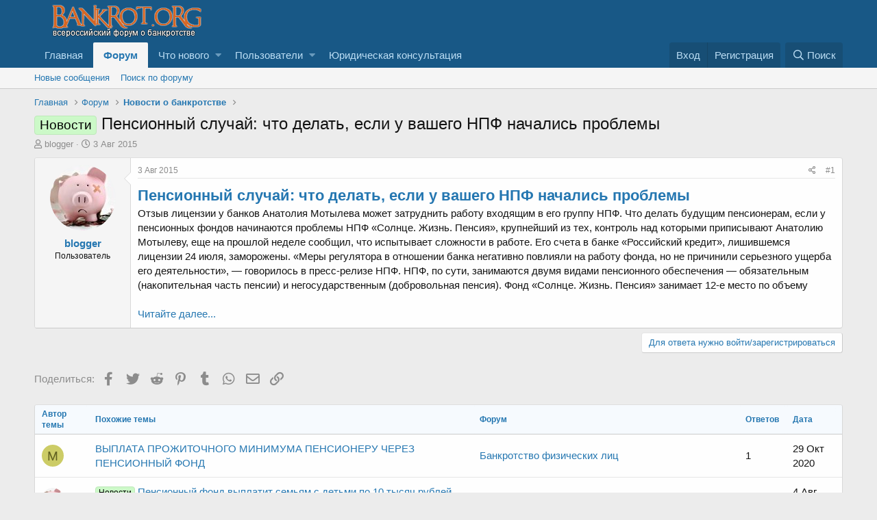

--- FILE ---
content_type: text/html; charset=utf-8
request_url: http://www.bankrot.org/threads/pensionnyj-sluchaj-chto-delat-esli-u-vashego-npf-nachalis-problemy.32334/
body_size: 12775
content:
<!DOCTYPE html>
<html id="XF" lang="ru-RU" dir="LTR"
	data-app="public"
	data-template="thread_view"
	data-container-key="node-63"
	data-content-key="thread-32334"
	data-logged-in="false"
	data-cookie-prefix="xf_"
	data-csrf="1768440075,54a3c9810c1067de42915098f5637a04"
	class="has-no-js template-thread_view"
	 data-run-jobs="">
<head>
	<meta charset="utf-8" />
	<meta http-equiv="X-UA-Compatible" content="IE=Edge" />
	<meta name="viewport" content="width=device-width, initial-scale=1, viewport-fit=cover">

	
	
	

	<title>Новости - Пенсионный случай: что делать, если у вашего НПФ начались проблемы | Всероссийский форум о банкротстве</title>

	
		
		<meta name="description" content="Пенсионный случай: что делать, если у вашего НПФ начались проблемы
Отзыв лицензии у банков Анатолия Мотылева может затруднить работу входящим в его группу..." />
		<meta property="og:description" content="Пенсионный случай: что делать, если у вашего НПФ начались проблемы
Отзыв лицензии у банков Анатолия Мотылева может затруднить работу входящим в его группу НПФ. Что делать будущим пенсионерам, если у пенсионных фондов начинаются проблемы НПФ «Солнце. Жизнь. Пенсия», крупнейший из тех, контроль..." />
		<meta property="twitter:description" content="Пенсионный случай: что делать, если у вашего НПФ начались проблемы
Отзыв лицензии у банков Анатолия Мотылева может затруднить работу входящим в его группу НПФ. Что делать будущим пенсионерам, если..." />
	
	
		<meta property="og:url" content="http://www.bankrot.org/threads/pensionnyj-sluchaj-chto-delat-esli-u-vashego-npf-nachalis-problemy.32334/" />
	
		<link rel="canonical" href="http://www.bankrot.org/threads/pensionnyj-sluchaj-chto-delat-esli-u-vashego-npf-nachalis-problemy.32334/" />
	
		
        <link href="https://groups.tapatalk-cdn.com/static/manifest/manifest.json" rel="manifest">
        
        <meta name="apple-itunes-app" content="app-id=307880732, affiliate-data=at=10lR7C, app-argument=tapatalk://www.bankrot.org/?ttfid=35086&location=topic&tid=32334&page=1&perpage=20" />
        
	

	
		
	
	
	<meta property="og:site_name" content="Всероссийский форум о банкротстве" />


	
	
		
	
	
	<meta property="og:type" content="website" />


	
	
		
	
	
	
		<meta property="og:title" content="Новости - Пенсионный случай: что делать, если у вашего НПФ начались проблемы" />
		<meta property="twitter:title" content="Новости - Пенсионный случай: что делать, если у вашего НПФ..." />
	


	
	
	
	

	
		<meta name="theme-color" content="#185886" />
	

	
	

	


	<link rel="preload" href="/styles/fonts/fa/fa-regular-400.woff2?_v=5.12.1" as="font" type="font/woff2" crossorigin="anonymous" />


	<link rel="preload" href="/styles/fonts/fa/fa-solid-900.woff2?_v=5.12.1" as="font" type="font/woff2" crossorigin="anonymous" />


<link rel="preload" href="/styles/fonts/fa/fa-brands-400.woff2?_v=5.12.1" as="font" type="font/woff2" crossorigin="anonymous" />

	<link rel="stylesheet" href="/css.php?css=public%3Anormalize.css%2Cpublic%3Acore.less%2Cpublic%3Aapp.less&amp;s=1&amp;l=3&amp;d=1749202517&amp;k=2d4600a7db99146800829ed3d2e5e0cb2d76ee95" />

	<link rel="stylesheet" href="/css.php?css=public%3Aandy_similarthreads.less%2Cpublic%3Alightbox.less%2Cpublic%3Amessage.less%2Cpublic%3Ashare_controls.less%2Cpublic%3Aextra.less&amp;s=1&amp;l=3&amp;d=1749202517&amp;k=61dd0d7d75175d40ab5106e4ec3c2b9d4545754a" />

	
		<script src="/js/xf/preamble.min.js?_v=7fa847c2" type="a59797ec91a7ed065c4f9c1e-text/javascript"></script>
	


	
	
	
	<script async src="https://www.googletagmanager.com/gtag/js?id=UA-9351561-1" type="a59797ec91a7ed065c4f9c1e-text/javascript"></script>
	<script type="a59797ec91a7ed065c4f9c1e-text/javascript">
		window.dataLayer = window.dataLayer || [];
		function gtag(){dataLayer.push(arguments);}
		gtag('js', new Date());
		gtag('config', 'UA-9351561-1', {
			// 
			
			
		});
	</script>


	
		
		
		<!-- Yandex.Metrika counter -->
		
			<script type="a59797ec91a7ed065c4f9c1e-text/javascript">
				(function(m,e,t,r,i,k,a){m[i]=m[i]||function(){(m[i].a=m[i].a||[]).push(arguments)};
										 m[i].l=1*new Date();k=e.createElement(t),a=e.getElementsByTagName(t)[0],k.async=1,k.src=r,a.parentNode.insertBefore(k,a)})
				(window, document, "script", "https://mc.yandex.ru/metrika/tag.js", "ym");

				ym(49632949, "init", {
					clickmap:true,
					trackLinks:true,
					accurateTrackBounce:true,
					webvisor:true
				});
			</script>
		
		<noscript>
			<div>
				<img src="https://mc.yandex.ru/watch/49632949" style="position:absolute; left:-9999px;" alt="" />
			</div>
		</noscript>
		<!-- /Yandex.Metrika counter -->
	


	
<!-- Begin 33Across SiteCTRL -->
<script type="a59797ec91a7ed065c4f9c1e-text/javascript">
var Tynt=Tynt||[];Tynt.push('d8BWRWhFar472hacwqm_6l');
(function(){var h,s=document.createElement('script');
s.src='https://cdn.tynt.com/ti.js';
h=document.getElementsByTagName('script')[0];
h.parentNode.insertBefore(s,h);})();
</script>
<!-- End 33Across SiteCTRL -->
	
</head>
<body data-template="thread_view">

<div class="p-pageWrapper" id="top">



<header class="p-header" id="header">
	<div class="p-header-inner">
		<div class="p-header-content">

			<div class="p-header-logo p-header-logo--image">
				<a href="http://www.bankrot.org">
					<img src="/styles/default/xenforo/bankrotorglogo.png"
						alt="Всероссийский форум о банкротстве"
						 />
				</a>
			</div>

			
		</div>
	</div>
</header>





	<div class="p-navSticky p-navSticky--primary" data-xf-init="sticky-header">
		
	<nav class="p-nav">
		<div class="p-nav-inner">
			<a class="p-nav-menuTrigger" data-xf-click="off-canvas" data-menu=".js-headerOffCanvasMenu" role="button" tabindex="0">
				<i aria-hidden="true"></i>
				<span class="p-nav-menuText">Меню</span>
			</a>

			<div class="p-nav-smallLogo">
				<a href="http://www.bankrot.org">
					<img src="/styles/default/xenforo/bankrotorglogo.png"
						alt="Всероссийский форум о банкротстве"
					 />
				</a>
			</div>

			<div class="p-nav-scroller hScroller" data-xf-init="h-scroller" data-auto-scroll=".p-navEl.is-selected">
				<div class="hScroller-scroll">
					<ul class="p-nav-list js-offCanvasNavSource">
					
						<li>
							
	<div class="p-navEl " >
		

			
	
	<a href="http://www.bankrot.org"
		class="p-navEl-link "
		
		data-xf-key="1"
		data-nav-id="home">Главная</a>


			

		
		
	</div>

						</li>
					
						<li>
							
	<div class="p-navEl is-selected" data-has-children="true">
		

			
	
	<a href="/forums/"
		class="p-navEl-link p-navEl-link--splitMenu "
		
		
		data-nav-id="forums">Форум</a>


			<a data-xf-key="2"
				data-xf-click="menu"
				data-menu-pos-ref="< .p-navEl"
				class="p-navEl-splitTrigger"
				role="button"
				tabindex="0"
				aria-label="Переключатель раскрытия"
				aria-expanded="false"
				aria-haspopup="true"></a>

		
		
			<div class="menu menu--structural" data-menu="menu" aria-hidden="true">
				<div class="menu-content">
					
						
	
	
	<a href="/whats-new/posts/"
		class="menu-linkRow u-indentDepth0 js-offCanvasCopy "
		
		
		data-nav-id="newPosts">Новые сообщения</a>

	

					
						
	
	
	<a href="/search/?type=post"
		class="menu-linkRow u-indentDepth0 js-offCanvasCopy "
		
		
		data-nav-id="searchForums">Поиск по форуму</a>

	

					
				</div>
			</div>
		
	</div>

						</li>
					
						<li>
							
	<div class="p-navEl " data-has-children="true">
		

			
	
	<a href="/whats-new/"
		class="p-navEl-link p-navEl-link--splitMenu "
		
		
		data-nav-id="whatsNew">Что нового</a>


			<a data-xf-key="3"
				data-xf-click="menu"
				data-menu-pos-ref="< .p-navEl"
				class="p-navEl-splitTrigger"
				role="button"
				tabindex="0"
				aria-label="Переключатель раскрытия"
				aria-expanded="false"
				aria-haspopup="true"></a>

		
		
			<div class="menu menu--structural" data-menu="menu" aria-hidden="true">
				<div class="menu-content">
					
						
	
	
	<a href="/whats-new/posts/"
		class="menu-linkRow u-indentDepth0 js-offCanvasCopy "
		 rel="nofollow"
		
		data-nav-id="whatsNewPosts">Новые сообщения</a>

	

					
						
	
	
	<a href="/whats-new/profile-posts/"
		class="menu-linkRow u-indentDepth0 js-offCanvasCopy "
		 rel="nofollow"
		
		data-nav-id="whatsNewProfilePosts">Новые сообщения в профиле</a>

	

					
						
	
	
	<a href="/whats-new/latest-activity"
		class="menu-linkRow u-indentDepth0 js-offCanvasCopy "
		 rel="nofollow"
		
		data-nav-id="latestActivity">Недавняя активность</a>

	

					
				</div>
			</div>
		
	</div>

						</li>
					
						<li>
							
	<div class="p-navEl " data-has-children="true">
		

			
	
	<a href="/members/"
		class="p-navEl-link p-navEl-link--splitMenu "
		
		
		data-nav-id="members">Пользователи</a>


			<a data-xf-key="4"
				data-xf-click="menu"
				data-menu-pos-ref="< .p-navEl"
				class="p-navEl-splitTrigger"
				role="button"
				tabindex="0"
				aria-label="Переключатель раскрытия"
				aria-expanded="false"
				aria-haspopup="true"></a>

		
		
			<div class="menu menu--structural" data-menu="menu" aria-hidden="true">
				<div class="menu-content">
					
						
	
	
	<a href="/online/"
		class="menu-linkRow u-indentDepth0 js-offCanvasCopy "
		
		
		data-nav-id="currentVisitors">Сейчас на форуме</a>

	

					
						
	
	
	<a href="/whats-new/profile-posts/"
		class="menu-linkRow u-indentDepth0 js-offCanvasCopy "
		 rel="nofollow"
		
		data-nav-id="newProfilePosts">Новые сообщения в профиле</a>

	

					
						
	
	
	<a href="/search/?type=profile_post"
		class="menu-linkRow u-indentDepth0 js-offCanvasCopy "
		
		
		data-nav-id="searchProfilePosts">Поиск сообщений в профиле</a>

	

					
				</div>
			</div>
		
	</div>

						</li>
					
						<li>
							
	<div class="p-navEl " >
		

			
	
	<a href="https://bankrot-org.ru/"
		class="p-navEl-link "
		
		data-xf-key="5"
		data-nav-id="UrPomosh">Юридическая консультация</a>


			

		
		
	</div>

						</li>
					
					</ul>
				</div>
			</div>

			<div class="p-nav-opposite">
				<div class="p-navgroup p-account p-navgroup--guest">
					
						<a href="/login/" class="p-navgroup-link p-navgroup-link--textual p-navgroup-link--logIn"
							data-xf-click="overlay" data-follow-redirects="on">
							<span class="p-navgroup-linkText">Вход</span>
						</a>
						
							<a href="/register/" class="p-navgroup-link p-navgroup-link--textual p-navgroup-link--register"
								data-xf-click="overlay" data-follow-redirects="on">
								<span class="p-navgroup-linkText">Регистрация</span>
							</a>
						
					
				</div>

				<div class="p-navgroup p-discovery">
					<a href="/whats-new/"
						class="p-navgroup-link p-navgroup-link--iconic p-navgroup-link--whatsnew"
						aria-label="Что нового"
						title="Что нового">
						<i aria-hidden="true"></i>
						<span class="p-navgroup-linkText">Что нового</span>
					</a>

					
						<a href="/search/"
							class="p-navgroup-link p-navgroup-link--iconic p-navgroup-link--search"
							data-xf-click="menu"
							data-xf-key="/"
							aria-label="Поиск"
							aria-expanded="false"
							aria-haspopup="true"
							title="Поиск">
							<i aria-hidden="true"></i>
							<span class="p-navgroup-linkText">Поиск</span>
						</a>
						<div class="menu menu--structural menu--wide" data-menu="menu" aria-hidden="true">
							<form action="/search/search" method="post"
								class="menu-content"
								data-xf-init="quick-search">

								<h3 class="menu-header">Поиск</h3>
								
								<div class="menu-row">
									
										<div class="inputGroup inputGroup--joined">
											<input type="text" class="input" name="keywords" placeholder="Поиск…" aria-label="Поиск" data-menu-autofocus="true" />
											
			<select name="constraints" class="js-quickSearch-constraint input" aria-label="Поиск в">
				<option value="">Везде</option>
<option value="{&quot;search_type&quot;:&quot;post&quot;}">Темы</option>
<option value="{&quot;search_type&quot;:&quot;post&quot;,&quot;c&quot;:{&quot;nodes&quot;:[63],&quot;child_nodes&quot;:1}}">Этот раздел</option>
<option value="{&quot;search_type&quot;:&quot;post&quot;,&quot;c&quot;:{&quot;thread&quot;:32334}}">Эта тема</option>

			</select>
		
										</div>
									
								</div>

								
								<div class="menu-row">
									<label class="iconic"><input type="checkbox"  name="c[title_only]" value="1" /><i aria-hidden="true"></i><span class="iconic-label">Искать только в заголовках</span></label>

								</div>
								
								<div class="menu-row">
									<div class="inputGroup">
										<span class="inputGroup-text" id="ctrl_search_menu_by_member">Автор:</span>
										<input type="text" class="input" name="c[users]" data-xf-init="auto-complete" placeholder="Пользователь" aria-labelledby="ctrl_search_menu_by_member" />
									</div>
								</div>
								<div class="menu-footer">
									<span class="menu-footer-controls">
										<button type="submit" class="button--primary button button--icon button--icon--search"><span class="button-text">Найти</span></button>
										<a href="/search/" class="button"><span class="button-text">Расширенный поиск…</span></a>
									</span>
								</div>

								<input type="hidden" name="_xfToken" value="1768440075,54a3c9810c1067de42915098f5637a04" />
							</form>
						</div>
					
				</div>
			</div>
		</div>
	</nav>

	</div>
	
	
		<div class="p-sectionLinks">
			<div class="p-sectionLinks-inner hScroller" data-xf-init="h-scroller">
				<div class="hScroller-scroll">
					<ul class="p-sectionLinks-list">
					
						<li>
							
	<div class="p-navEl " >
		

			
	
	<a href="/whats-new/posts/"
		class="p-navEl-link "
		
		data-xf-key="alt+1"
		data-nav-id="newPosts">Новые сообщения</a>


			

		
		
	</div>

						</li>
					
						<li>
							
	<div class="p-navEl " >
		

			
	
	<a href="/search/?type=post"
		class="p-navEl-link "
		
		data-xf-key="alt+2"
		data-nav-id="searchForums">Поиск по форуму</a>


			

		
		
	</div>

						</li>
					
					</ul>
				</div>
			</div>
		</div>
	



<div class="offCanvasMenu offCanvasMenu--nav js-headerOffCanvasMenu" data-menu="menu" aria-hidden="true" data-ocm-builder="navigation">
	<div class="offCanvasMenu-backdrop" data-menu-close="true"></div>
	<div class="offCanvasMenu-content">
		<div class="offCanvasMenu-header">
			Меню
			<a class="offCanvasMenu-closer" data-menu-close="true" role="button" tabindex="0" aria-label="Закрыть"></a>
		</div>
		
			<div class="p-offCanvasRegisterLink">
				<div class="offCanvasMenu-linkHolder">
					<a href="/login/" class="offCanvasMenu-link" data-xf-click="overlay" data-menu-close="true">
						Вход
					</a>
				</div>
				<hr class="offCanvasMenu-separator" />
				
					<div class="offCanvasMenu-linkHolder">
						<a href="/register/" class="offCanvasMenu-link" data-xf-click="overlay" data-menu-close="true">
							Регистрация
						</a>
					</div>
					<hr class="offCanvasMenu-separator" />
				
			</div>
		
		<div class="js-offCanvasNavTarget"></div>
	</div>
</div>

<div class="p-body">
	<div class="p-body-inner">
		<!--XF:EXTRA_OUTPUT-->

		

		

		

	

	

		
		<!-- Yandex.RTB R-A-117942-4 -->
		<div id="yandex_rtb_R-A-117942-4"></div>
		<script type="a59797ec91a7ed065c4f9c1e-text/javascript">
		    (function(w, d, n, s, t) {
		        w[n] = w[n] || [];
		        w[n].push(function() {
		            Ya.Context.AdvManager.render({
		                blockId: "R-A-117942-4",
		                renderTo: "yandex_rtb_R-A-117942-4",
		                async: true
		            });
		        });
		        t = d.getElementsByTagName("script")[0];
		        s = d.createElement("script");
		        s.type = "text/javascript";
		        s.src = "//an.yandex.ru/system/context.js";
		        s.async = true;
		        t.parentNode.insertBefore(s, t);
		    })(this, this.document, "yandexContextAsyncCallbacks");
		</script>

	


		
	
		<ul class="p-breadcrumbs "
			itemscope itemtype="https://schema.org/BreadcrumbList">
		
			

			
			
				
				
	<li itemprop="itemListElement" itemscope itemtype="https://schema.org/ListItem">
		<a href="http://www.bankrot.org" itemprop="item">
			<span itemprop="name">Главная</span>
		</a>
		<meta itemprop="position" content="1" />
	</li>

			

			
				
				
	<li itemprop="itemListElement" itemscope itemtype="https://schema.org/ListItem">
		<a href="/forums/" itemprop="item">
			<span itemprop="name">Форум</span>
		</a>
		<meta itemprop="position" content="2" />
	</li>

			
			
				
				
	<li itemprop="itemListElement" itemscope itemtype="https://schema.org/ListItem">
		<a href="/forums/novosti-o-bankrotstve.63/" itemprop="item">
			<span itemprop="name">Новости о банкротстве</span>
		</a>
		<meta itemprop="position" content="3" />
	</li>

			

		
		</ul>
	

		

		
	<noscript><div class="blockMessage blockMessage--important blockMessage--iconic u-noJsOnly">JavaScript отключен. Для полноценно использования нашего сайта, пожалуйста, включите JavaScript в своем браузере.</div></noscript>

		
	<!--[if lt IE 9]><div class="blockMessage blockMessage&#45;&#45;important blockMessage&#45;&#45;iconic">Вы используете устаревший браузер. Этот и другие сайты могут отображаться в нем неправильно.<br />Необходимо обновить браузер или попробовать использовать <a href="https://www.google.com/chrome/browser/" target="_blank">другой</a>.</div><![endif]-->


		
			<div class="p-body-header">
			
				
					<div class="p-title ">
					
						
							<h1 class="p-title-value"><span class="label label--lightGreen" dir="auto">Новости</span><span class="label-append">&nbsp;</span>Пенсионный случай: что делать, если у вашего НПФ начались проблемы</h1>
						
						
					
					</div>
				

				
					<div class="p-description">
	<ul class="listInline listInline--bullet">
		<li>
			<i class="fa--xf far fa-user" aria-hidden="true" title="Автор темы"></i>
			<span class="u-srOnly">Автор темы</span>

			<a href="/members/blogger.12957/" class="username  u-concealed" dir="auto" data-user-id="12957" data-xf-init="member-tooltip">blogger</a>
		</li>
		<li>
			<i class="fa--xf far fa-clock" aria-hidden="true" title="Дата начала"></i>
			<span class="u-srOnly">Дата начала</span>

			<a href="/threads/pensionnyj-sluchaj-chto-delat-esli-u-vashego-npf-nachalis-problemy.32334/" class="u-concealed"><time  class="u-dt" dir="auto" datetime="2015-08-03T01:53:41+0300" data-time="1438556021" data-date-string="3 Авг 2015" data-time-string="01:53" title="3 Авг 2015 в 01:53">3 Авг 2015</time></a>
		</li>
		
	</ul>
</div>
				
			
			</div>
		

		<div class="p-body-main  ">
			

			<div class="p-body-content">
				
				<div class="p-body-pageContent">








	
	
	
		
	
	
	


	
	
	
		
	
	
	


	
	
		
	
	
	


	
	









	

	
		
	







	
		
		
	






<div class="block block--messages" data-xf-init="" data-type="post" data-href="/inline-mod/">



	
	


	<div class="block-outer"></div>

	<div class="block-outer js-threadStatusField"></div>

	<div class="block-container lbContainer"
		data-xf-init="lightbox select-to-quote"
		data-message-selector=".js-post"
		data-lb-id="thread-32334"
		data-lb-universal="0">

		<div class="block-body js-replyNewMessageContainer">

			
				
					
	
	
	<article class="message message--post js-post js-inlineModContainer  "
		data-author="blogger"
		data-content="post-160563"
		id="js-post-160563">

		<span class="u-anchorTarget" id="post-160563"></span>

		<div class="message-inner">
			<div class="message-cell message-cell--user">
				

	<section itemscope itemtype="https://schema.org/Person" class="message-user">
		<div class="message-avatar ">
			<div class="message-avatar-wrapper">
				<a href="/members/blogger.12957/" class="avatar avatar--m" data-user-id="12957" data-xf-init="member-tooltip">
			<img src="/data/avatars/m/12/12957.jpg?1447158504" srcset="/data/avatars/l/12/12957.jpg?1447158504 2x" alt="blogger" class="avatar-u12957-m" itemprop="image" /> 
		</a>
				
			</div>
		</div>
		<div class="message-userDetails">
			<h4 class="message-name"><a href="/members/blogger.12957/" class="username " dir="auto" data-user-id="12957" data-xf-init="member-tooltip" itemprop="name">blogger</a></h4>
			<h5 class="userTitle message-userTitle" dir="auto" itemprop="jobTitle">Пользователь</h5>
			
		</div>
		
			
			
		
		<span class="message-userArrow"></span>
	</section>

			</div>
			<div class="message-cell message-cell--main">
				<div class="message-main js-quickEditTarget">

					<header class="message-attribution message-attribution--split">
						<div class="message-attribution-main">
							<a href="/threads/pensionnyj-sluchaj-chto-delat-esli-u-vashego-npf-nachalis-problemy.32334/post-160563" class="u-concealed"
								rel="nofollow">
								<time  class="u-dt" dir="auto" datetime="2015-08-03T01:53:41+0300" data-time="1438556021" data-date-string="3 Авг 2015" data-time-string="01:53" title="3 Авг 2015 в 01:53">3 Авг 2015</time>
							</a>
						</div>

						<ul class="message-attribution-opposite message-attribution-opposite--list">
							
							<li>
								<a href="/threads/pensionnyj-sluchaj-chto-delat-esli-u-vashego-npf-nachalis-problemy.32334/post-160563"
									data-xf-init="share-tooltip" data-href="/posts/160563/share"
									rel="nofollow">
									<i class="fa--xf far fa-share-alt" aria-hidden="true"></i>
								</a>
							</li>
							
							
								<li>
									<a href="/threads/pensionnyj-sluchaj-chto-delat-esli-u-vashego-npf-nachalis-problemy.32334/post-160563" rel="nofollow">
										#1
									</a>
								</li>
							
						</ul>
					</header>

					<div class="message-content js-messageContent">

						
						
						

						<div class="message-userContent lbContainer js-lbContainer "
							data-lb-id="post-160563"
							data-lb-caption-desc="blogger &middot; 3 Авг 2015 в 01:53">

							
								

	

							

							<article class="message-body js-selectToQuote">
								
								<div class="bbWrapper"><a href="http://www.novostibankrotstva.ru/2015/07/30/pensionnyj-sluchaj-chto-delat-esli-u-vashego-npf-nachalis-problemy/" target="_blank" class="link link--external" rel="nofollow noopener"><b><span style="font-size: 22px">Пенсионный случай: что делать, если у вашего НПФ начались проблемы</span></b></a><br />
Отзыв лицензии у банков Анатолия Мотылева может затруднить работу входящим в его группу НПФ. Что делать будущим пенсионерам, если у пенсионных фондов начинаются проблемы НПФ «Солнце. Жизнь. Пенсия», крупнейший из тех, контроль над которыми приписывают Анатолию Мотылеву, еще на прошлой неделе сообщил, что испытывает сложности в работе. Его счета в банке «Российский кредит», лишившемся лицензии 24 июля, заморожены. «Меры регулятора в отношении банка негативно повлияли на работу фонда, но не причинили серьезного ущерба его деятельности», — говорилось в пресс-релизе НПФ. НПФ, по сути, занимаются двумя видами пенсионного обеспечения — обязательным (накопительная часть пенсии) и негосударственным (добровольная пенсия). Фонд «Солнце. Жизнь. Пенсия» занимает 12-е место по объему<br />
<br />
<a href="http://www.novostibankrotstva.ru/2015/07/30/pensionnyj-sluchaj-chto-delat-esli-u-vashego-npf-nachalis-problemy/" target="_blank" class="link link--external" rel="nofollow noopener">Читайте далее...</a></div>
								<div class="js-selectToQuoteEnd">&nbsp;</div>
								
							</article>

							
								

	

							

							
						</div>

						

						
	

					</div>

					<footer class="message-footer">
						

						<div class="reactionsBar js-reactionsList ">
							
						</div>

						<div class="js-historyTarget message-historyTarget toggleTarget" data-href="trigger-href"></div>
					</footer>
				</div>
			</div>
			
		</div>
	</article>

	

				

			

		</div>
	</div>

	
		<div class="block-outer block-outer--after">
			
				
				
				
					<div class="block-outer-opposite">
						
							<a href="/login/" class="button--link button" data-xf-click="overlay"><span class="button-text">
								Для ответа нужно войти/зарегистрироваться
							</span></a>
						
					</div>
				
			
		</div>
	

	
	

</div>



	

		
		<!-- Yandex.RTB R-A-117942-3 -->
		<div id="yandex_rtb_R-A-117942-3"></div>
		<script type="a59797ec91a7ed065c4f9c1e-text/javascript">
		    (function(w, d, n, s, t) {
		        w[n] = w[n] || [];
		        w[n].push(function() {
		            Ya.Context.AdvManager.render({
		                blockId: "R-A-117942-3",
		                renderTo: "yandex_rtb_R-A-117942-3",
		                async: true
		            });
		        });
		        t = d.getElementsByTagName("script")[0];
		        s = d.createElement("script");
		        s.type = "text/javascript";
		        s.src = "//an.yandex.ru/system/context.js";
		        s.async = true;
		        t.parentNode.insertBefore(s, t);
		    })(this, this.document, "yandexContextAsyncCallbacks");
		</script>

	





<div class="blockMessage blockMessage--none">
	
	
		
		<div class="shareButtons shareButtons--iconic" data-xf-init="share-buttons" data-page-url="" data-page-title="" data-page-desc="">
			
				<span class="shareButtons-label">Поделиться:</span>
			

			<div class="shareButtons-buttons">
				

					
						<a class="shareButtons-button shareButtons-button--brand shareButtons-button--facebook" data-href="https://www.facebook.com/sharer.php?u={url}">
							<i aria-hidden="true"></i>
							<span>Facebook</span>
						</a>
					

					
						<a class="shareButtons-button shareButtons-button--brand shareButtons-button--twitter" data-href="https://twitter.com/intent/tweet?url={url}&amp;text={title}&amp;via=bankrotorg">
							<i aria-hidden="true"></i>
							<span>Twitter</span>
						</a>
					

					
						<a class="shareButtons-button shareButtons-button--brand shareButtons-button--reddit" data-href="https://reddit.com/submit?url={url}&amp;title={title}">
							<i aria-hidden="true"></i>
							<span>Reddit</span>
						</a>
					

					
						<a class="shareButtons-button shareButtons-button--brand shareButtons-button--pinterest" data-href="https://pinterest.com/pin/create/bookmarklet/?url={url}&amp;description={title}">
							<i aria-hidden="true"></i>
							<span>Pinterest</span>
						</a>
					

					
						<a class="shareButtons-button shareButtons-button--brand shareButtons-button--tumblr" data-href="https://www.tumblr.com/widgets/share/tool?canonicalUrl={url}&amp;title={title}">
							<i aria-hidden="true"></i>
							<span>Tumblr</span>
						</a>
					

					
						<a class="shareButtons-button shareButtons-button--brand shareButtons-button--whatsApp" data-href="https://api.whatsapp.com/send?text={title}&nbsp;{url}">
							<i aria-hidden="true"></i>
							<span>WhatsApp</span>
						</a>
					

					
						<a class="shareButtons-button shareButtons-button--email" data-href="mailto:?subject={title}&amp;body={url}">
							<i aria-hidden="true"></i>
							<span>Электронная почта</span>
						</a>
					

					
						<a class="shareButtons-button shareButtons-button--link is-hidden" data-clipboard="{url}">
							<i aria-hidden="true"></i>
							<span>Ссылка</span>
						</a>
					
				
			</div>
		</div>
	

</div>


	



<div class="block similarthreads-wide">
	<div class="block-container">
		<div class="block-body">
			
			<div class="dataList " data-xf-init="responsive-data-list">
			<table class="dataList-table">
				
				
			<tr class="dataList-row dataList-row--header dataList-row--noHover">
				<th class="dataList-cell">Автор темы</th>
<th class="dataList-cell">Похожие темы</th>
<th class="dataList-cell">Форум</th>
<th class="dataList-cell">Ответов</th>
<th class="dataList-cell">Дата</th>
			</tr>
		
				
					
			<tr class="dataList-row dataList-row--noHover">
				<td class="dataList-cell">		
						<span class="contentRow-figure">
							<a href="/members/marija-ivanovna.22545/" class="avatar avatar--xs avatar--default avatar--default--dynamic" data-user-id="22545" data-xf-init="member-tooltip" style="background-color: #cccc66; color: #606020">
			<span class="avatar-u22545-s">М</span> 
		</a>
						</span>
						</td>
<td class="dataList-cell dataList-cell--link"><a href="/threads/vyplata-prozhitochnogo-minimuma-pensioneru-cherez-pensionnyj-fond.56219/" > ВЫПЛАТА ПРОЖИТОЧНОГО МИНИМУМА ПЕНСИОНЕРУ ЧЕРЕЗ ПЕНСИОННЫЙ ФОНД</a></td>
<td class="dataList-cell"><a href="/forums/bankrotstvo-fizicheskix-lic.84/">Банкротство физических лиц</a></td>
<td class="dataList-cell">1</td>
<td class="dataList-cell"><time  class="u-dt" dir="auto" datetime="2020-10-29T12:39:56+0300" data-time="1603964396" data-date-string="29 Окт 2020" data-time-string="12:39" title="29 Окт 2020 в 12:39">29 Окт 2020</time></td>
			</tr>
		
				
					
			<tr class="dataList-row dataList-row--noHover">
				<td class="dataList-cell">		
						<span class="contentRow-figure">
							<a href="/members/blogger.12957/" class="avatar avatar--xs" data-user-id="12957" data-xf-init="member-tooltip">
			<img src="/data/avatars/s/12/12957.jpg?1447158504" srcset="/data/avatars/m/12/12957.jpg?1447158504 2x" alt="blogger" class="avatar-u12957-s" /> 
		</a>
						</span>
						</td>
<td class="dataList-cell dataList-cell--link"><a href="/threads/pensionnyj-fond-vyplatit-semjam-s-detmi-po-10-tysjach-rublej-posle-5-avgusta.54694/" ><span class="label label--lightGreen" dir="auto">Новости</span> Пенсионный фонд выплатит семьям с детьми по 10 тысяч рублей после 5 августа</a></td>
<td class="dataList-cell"><a href="/forums/novosti-o-bankrotstve.63/">Новости о банкротстве</a></td>
<td class="dataList-cell">0</td>
<td class="dataList-cell"><time  class="u-dt" dir="auto" datetime="2020-08-04T17:12:17+0300" data-time="1596550337" data-date-string="4 Авг 2020" data-time-string="17:12" title="4 Авг 2020 в 17:12">4 Авг 2020</time></td>
			</tr>
		
				
					
			<tr class="dataList-row dataList-row--noHover">
				<td class="dataList-cell">		
						<span class="contentRow-figure">
							<a href="/members/semen-semenovich.8734/" class="avatar avatar--xs" data-user-id="8734" data-xf-init="member-tooltip">
			<img src="/data/avatars/s/8/8734.jpg?1330665671" srcset="/data/avatars/m/8/8734.jpg?1330665671 2x" alt="Семен Семенович" class="avatar-u8734-s" /> 
		</a>
						</span>
						</td>
<td class="dataList-cell dataList-cell--link"><a href="/threads/vznosy-v-pensionnyj-fond.45638/" > Взносы в пенсионный фонд</a></td>
<td class="dataList-cell"><a href="/forums/status-voznagrazhdenie-i-nalogooblozhenie.28/">Статус, вознаграждение и налогообложение</a></td>
<td class="dataList-cell">2</td>
<td class="dataList-cell"><time  class="u-dt" dir="auto" datetime="2018-09-13T09:33:21+0300" data-time="1536820401" data-date-string="13 Сен 2018" data-time-string="09:33" title="13 Сен 2018 в 09:33">13 Сен 2018</time></td>
			</tr>
		
				
					
			<tr class="dataList-row dataList-row--noHover">
				<td class="dataList-cell">		
						<span class="contentRow-figure">
							<a href="/members/blogger.12957/" class="avatar avatar--xs" data-user-id="12957" data-xf-init="member-tooltip">
			<img src="/data/avatars/s/12/12957.jpg?1447158504" srcset="/data/avatars/m/12/12957.jpg?1447158504 2x" alt="blogger" class="avatar-u12957-s" /> 
		</a>
						</span>
						</td>
<td class="dataList-cell dataList-cell--link"><a href="/threads/pensionnyj-vozrast-v-rossii-povysjat-s-2019.44922/" ><span class="label label--lightGreen" dir="auto">Новости</span> Пенсионный возраст в России повысят с 2019</a></td>
<td class="dataList-cell"><a href="/forums/novosti-o-bankrotstve.63/">Новости о банкротстве</a></td>
<td class="dataList-cell">0</td>
<td class="dataList-cell"><time  class="u-dt" dir="auto" datetime="2018-06-14T21:22:33+0300" data-time="1529000553" data-date-string="14 Июн 2018" data-time-string="21:22" title="14 Июн 2018 в 21:22">14 Июн 2018</time></td>
			</tr>
		
				
					
			<tr class="dataList-row dataList-row--noHover">
				<td class="dataList-cell">		
						<span class="contentRow-figure">
							<a href="/members/jurij-nalbandjan.14137/" class="avatar avatar--xs" data-user-id="14137" data-xf-init="member-tooltip">
			<img src="/data/avatars/s/14/14137.jpg?1439393689" srcset="/data/avatars/m/14/14137.jpg?1439393689 2x" alt="Юрий Налбандян" class="avatar-u14137-s" /> 
		</a>
						</span>
						</td>
<td class="dataList-cell dataList-cell--link"><a href="/threads/pensionnyj-fond-spisyvaet-so-scheta-jul-dengi-vne-ocheredi.39338/" > Пенсионный фонд списывает со счета ЮЛ деньги вне очереди!</a></td>
<td class="dataList-cell"><a href="/forums/tekuschie-vneocherednye-i-zareestrovye-platezhi-i-kreditory.23/">Текущие, внеочередные и зареестровые платежи и кредиторы</a></td>
<td class="dataList-cell">8</td>
<td class="dataList-cell"><time  class="u-dt" dir="auto" datetime="2016-11-15T19:13:26+0300" data-time="1479226406" data-date-string="15 Ноя 2016" data-time-string="19:13" title="15 Ноя 2016 в 19:13">15 Ноя 2016</time></td>
			</tr>
		
				
			
			</table>
			</div>
		
		</div>
	</div>
</div>
	
<div class="block similarthreads-narrow">
	<div class="block-container">
		<h3 class="block-minorHeader">Похожие темы</h3>
		<div class="block-body block-row">
			<ul class="block-body">
				
					<li class="block-row">
						
	<div class="contentRow">
		<div class="contentRow-figure">
			<a href="/members/marija-ivanovna.22545/" class="avatar avatar--xxs avatar--default avatar--default--dynamic" data-user-id="22545" data-xf-init="member-tooltip" style="background-color: #cccc66; color: #606020">
			<span class="avatar-u22545-s">М</span> 
		</a>
		</div>
		<div class="contentRow-main contentRow-main--close">
			<a href="/threads/vyplata-prozhitochnogo-minimuma-pensioneru-cherez-pensionnyj-fond.56219/">ВЫПЛАТА ПРОЖИТОЧНОГО МИНИМУМА ПЕНСИОНЕРУ ЧЕРЕЗ ПЕНСИОННЫЙ ФОНД</a>

			<div class="contentRow-minor contentRow-minor--hideLinks">
				<ul class="listInline listInline--bullet">
					<li>Автор Мария Ивановна</li>
					<li><time  class="u-dt" dir="auto" datetime="2020-10-29T12:39:56+0300" data-time="1603964396" data-date-string="29 Окт 2020" data-time-string="12:39" title="29 Окт 2020 в 12:39">29 Окт 2020</time></li>
					<li>Ответы: 1</li>
				</ul>
			</div>
			<div class="contentRow-minor contentRow-minor--hideLinks">
				<a href="/forums/bankrotstvo-fizicheskix-lic.84/">Банкротство физических лиц</a>
			</div>
		</div>
	</div>

					</li>
				
					<li class="block-row">
						
	<div class="contentRow">
		<div class="contentRow-figure">
			<a href="/members/blogger.12957/" class="avatar avatar--xxs" data-user-id="12957" data-xf-init="member-tooltip">
			<img src="/data/avatars/s/12/12957.jpg?1447158504"  alt="blogger" class="avatar-u12957-s" /> 
		</a>
		</div>
		<div class="contentRow-main contentRow-main--close">
			<a href="/threads/pensionnyj-fond-vyplatit-semjam-s-detmi-po-10-tysjach-rublej-posle-5-avgusta.54694/"><span class="label label--lightGreen" dir="auto">Новости</span><span class="label-append">&nbsp;</span>Пенсионный фонд выплатит семьям с детьми по 10 тысяч рублей после 5 августа</a>

			<div class="contentRow-minor contentRow-minor--hideLinks">
				<ul class="listInline listInline--bullet">
					<li>Автор blogger</li>
					<li><time  class="u-dt" dir="auto" datetime="2020-08-04T17:12:17+0300" data-time="1596550337" data-date-string="4 Авг 2020" data-time-string="17:12" title="4 Авг 2020 в 17:12">4 Авг 2020</time></li>
					<li>Ответы: 0</li>
				</ul>
			</div>
			<div class="contentRow-minor contentRow-minor--hideLinks">
				<a href="/forums/novosti-o-bankrotstve.63/">Новости о банкротстве</a>
			</div>
		</div>
	</div>

					</li>
				
					<li class="block-row">
						
	<div class="contentRow">
		<div class="contentRow-figure">
			<a href="/members/semen-semenovich.8734/" class="avatar avatar--xxs" data-user-id="8734" data-xf-init="member-tooltip">
			<img src="/data/avatars/s/8/8734.jpg?1330665671"  alt="Семен Семенович" class="avatar-u8734-s" /> 
		</a>
		</div>
		<div class="contentRow-main contentRow-main--close">
			<a href="/threads/vznosy-v-pensionnyj-fond.45638/">Взносы в пенсионный фонд</a>

			<div class="contentRow-minor contentRow-minor--hideLinks">
				<ul class="listInline listInline--bullet">
					<li>Автор Семен Семенович</li>
					<li><time  class="u-dt" dir="auto" datetime="2018-09-13T09:33:21+0300" data-time="1536820401" data-date-string="13 Сен 2018" data-time-string="09:33" title="13 Сен 2018 в 09:33">13 Сен 2018</time></li>
					<li>Ответы: 2</li>
				</ul>
			</div>
			<div class="contentRow-minor contentRow-minor--hideLinks">
				<a href="/forums/status-voznagrazhdenie-i-nalogooblozhenie.28/">Статус, вознаграждение и налогообложение</a>
			</div>
		</div>
	</div>

					</li>
				
					<li class="block-row">
						
	<div class="contentRow">
		<div class="contentRow-figure">
			<a href="/members/blogger.12957/" class="avatar avatar--xxs" data-user-id="12957" data-xf-init="member-tooltip">
			<img src="/data/avatars/s/12/12957.jpg?1447158504"  alt="blogger" class="avatar-u12957-s" /> 
		</a>
		</div>
		<div class="contentRow-main contentRow-main--close">
			<a href="/threads/pensionnyj-vozrast-v-rossii-povysjat-s-2019.44922/"><span class="label label--lightGreen" dir="auto">Новости</span><span class="label-append">&nbsp;</span>Пенсионный возраст в России повысят с 2019</a>

			<div class="contentRow-minor contentRow-minor--hideLinks">
				<ul class="listInline listInline--bullet">
					<li>Автор blogger</li>
					<li><time  class="u-dt" dir="auto" datetime="2018-06-14T21:22:33+0300" data-time="1529000553" data-date-string="14 Июн 2018" data-time-string="21:22" title="14 Июн 2018 в 21:22">14 Июн 2018</time></li>
					<li>Ответы: 0</li>
				</ul>
			</div>
			<div class="contentRow-minor contentRow-minor--hideLinks">
				<a href="/forums/novosti-o-bankrotstve.63/">Новости о банкротстве</a>
			</div>
		</div>
	</div>

					</li>
				
					<li class="block-row">
						
	<div class="contentRow">
		<div class="contentRow-figure">
			<a href="/members/jurij-nalbandjan.14137/" class="avatar avatar--xxs" data-user-id="14137" data-xf-init="member-tooltip">
			<img src="/data/avatars/s/14/14137.jpg?1439393689"  alt="Юрий Налбандян" class="avatar-u14137-s" /> 
		</a>
		</div>
		<div class="contentRow-main contentRow-main--close">
			<a href="/threads/pensionnyj-fond-spisyvaet-so-scheta-jul-dengi-vne-ocheredi.39338/">Пенсионный фонд списывает со счета ЮЛ деньги вне очереди!</a>

			<div class="contentRow-minor contentRow-minor--hideLinks">
				<ul class="listInline listInline--bullet">
					<li>Автор Юрий Налбандян</li>
					<li><time  class="u-dt" dir="auto" datetime="2016-11-15T19:13:26+0300" data-time="1479226406" data-date-string="15 Ноя 2016" data-time-string="19:13" title="15 Ноя 2016 в 19:13">15 Ноя 2016</time></li>
					<li>Ответы: 8</li>
				</ul>
			</div>
			<div class="contentRow-minor contentRow-minor--hideLinks">
				<a href="/forums/tekuschie-vneocherednye-i-zareestrovye-platezhi-i-kreditory.23/">Текущие, внеочередные и зареестровые платежи и кредиторы</a>
			</div>
		</div>
	</div>

					</li>
				
			</ul>
		</div>
	</div>
</div>
	




</div>
				
			</div>

			
		</div>

		
		
	
		<ul class="p-breadcrumbs p-breadcrumbs--bottom"
			itemscope itemtype="https://schema.org/BreadcrumbList">
		
			

			
			
				
				
	<li itemprop="itemListElement" itemscope itemtype="https://schema.org/ListItem">
		<a href="http://www.bankrot.org" itemprop="item">
			<span itemprop="name">Главная</span>
		</a>
		<meta itemprop="position" content="1" />
	</li>

			

			
				
				
	<li itemprop="itemListElement" itemscope itemtype="https://schema.org/ListItem">
		<a href="/forums/" itemprop="item">
			<span itemprop="name">Форум</span>
		</a>
		<meta itemprop="position" content="2" />
	</li>

			
			
				
				
	<li itemprop="itemListElement" itemscope itemtype="https://schema.org/ListItem">
		<a href="/forums/novosti-o-bankrotstve.63/" itemprop="item">
			<span itemprop="name">Новости о банкротстве</span>
		</a>
		<meta itemprop="position" content="3" />
	</li>

			

		
		</ul>
	

		
	</div>
</div>

<footer class="p-footer" id="footer">
	<div class="p-footer-inner">

		<div class="p-footer-row">
			
				<div class="p-footer-row-main">
					<ul class="p-footer-linkList">
					
						
						
							<li><a href="/misc/language" data-xf-click="overlay"
								data-xf-init="tooltip" title="Выбор языка" rel="nofollow">
								<i class="fa--xf far fa-globe" aria-hidden="true"></i> Russian (RU)</a></li>
						
					
					</ul>
				</div>
			
			<div class="p-footer-row-opposite">
				<ul class="p-footer-linkList">
					

					
						<li><a href="/help/terms/">Условия и правила</a></li>
					

					
						<li><a href="/help/privacy-policy/">Политика конфиденциальности</a></li>
					

					
						<li><a href="/help/">Помощь</a></li>
					

					
						<li><a href="http://www.bankrot.org">Главная</a></li>
					

					<li><a href="/forums/-/index.rss" target="_blank" class="p-footer-rssLink" title="RSS"><span aria-hidden="true"><i class="fa--xf far fa-rss" aria-hidden="true"></i><span class="u-srOnly">RSS</span></span></a></li>
				</ul>
			</div>
		</div>

		
			<div class="p-footer-copyright">
			
				<a href="https://xenforo.com" class="u-concealed" dir="ltr" target="_blank">Forum software by XenForo<sup>&reg;</sup> <span class="copyright">&copy; 2010-2020 XenForo Ltd.</span></a>
				<div>
<a href="https://jumuro.ru" class="u-concealed" dir="ltr" target="_blank">Перевод от Jumuro ®</a>
</div>
<div class="porta-copyright">
	<a href="https://xenforo.com/community/resources/6023/"
		target="_blank">XenPorta 2 PRO</a> &copy; Jason Axelrod of
	<a href="https://8wayrun.com/" target="_blank">8WAYRUN</a>
</div>
			
			</div>
		


		
	</div>
</footer>

</div> <!-- closing p-pageWrapper -->

<div class="u-bottomFixer js-bottomFixTarget">
	
	
</div>


	<div class="u-scrollButtons js-scrollButtons" data-trigger-type="up">
		<a href="#top" class="button--scroll button" data-xf-click="scroll-to"><span class="button-text"><i class="fa--xf far fa-arrow-up" aria-hidden="true"></i><span class="u-srOnly">Верх</span></span></a>
		
	</div>



	<script src="https://ajax.googleapis.com/ajax/libs/jquery/3.4.1/jquery.min.js" type="a59797ec91a7ed065c4f9c1e-text/javascript"></script><script type="a59797ec91a7ed065c4f9c1e-text/javascript">window.jQuery || document.write('<script src="/js/vendor/jquery/jquery-3.4.1.min.js?_v=7fa847c2"><\/script>')</script>
	<script src="/js/vendor/vendor-compiled.js?_v=7fa847c2" type="a59797ec91a7ed065c4f9c1e-text/javascript"></script>
	<script src="/js/xf/core-compiled.js?_v=7fa847c2" type="a59797ec91a7ed065c4f9c1e-text/javascript"></script>
	<script src="/js/xf/lightbox-compiled.js?_v=7fa847c2" type="a59797ec91a7ed065c4f9c1e-text/javascript"></script>

	<script type="a59797ec91a7ed065c4f9c1e-text/javascript">
		jQuery.extend(true, XF.config, {
			// 
			userId: 0,
			enablePush: false,
			pushAppServerKey: '',
			url: {
				fullBase: 'http://www.bankrot.org/',
				basePath: '/',
				css: '/css.php?css=__SENTINEL__&s=1&l=3&d=1749202517',
				keepAlive: '/login/keep-alive'
			},
			cookie: {
				path: '/',
				domain: '',
				prefix: 'xf_',
				secure: false
			},
			csrf: '1768440075,54a3c9810c1067de42915098f5637a04',
			js: {"\/js\/xf\/lightbox-compiled.js?_v=7fa847c2":true},
			css: {"public:andy_similarthreads.less":true,"public:lightbox.less":true,"public:message.less":true,"public:share_controls.less":true,"public:extra.less":true},
			time: {
				now: 1768440075,
				today: 1768424400,
				todayDow: 4,
				tomorrow: 1768510800,
				yesterday: 1768338000,
				week: 1767906000
			},
			borderSizeFeature: '3px',
			fontAwesomeWeight: 'r',
			enableRtnProtect: true,
			enableFormSubmitSticky: true,
			uploadMaxFilesize: 2097152,
			allowedVideoExtensions: ["m4v","mov","mp4","mp4v","mpeg","mpg","ogv","webm"],
			shortcodeToEmoji: true,
			visitorCounts: {
				conversations_unread: '0',
				alerts_unread: '0',
				total_unread: '0',
				title_count: true,
				icon_indicator: true
			},
			jsState: {},
			publicMetadataLogoUrl: '',
			publicPushBadgeUrl: 'http://www.bankrot.org/styles/default/xenforo/bell.png'
		});

		jQuery.extend(XF.phrases, {
			// 
			date_x_at_time_y: "{date} в {time}",
			day_x_at_time_y:  "{day} в {time}",
			yesterday_at_x:   "Вчера в {time}",
			x_minutes_ago:    "{minutes} мин. назад",
			one_minute_ago:   "Минуту назад",
			a_moment_ago:     "Только что",
			today_at_x:       "Сегодня в {time}",
			in_a_moment:      "Через секунду",
			in_a_minute:      "Через минуту",
			in_x_minutes:     "Через {minutes} мин.",
			later_today_at_x: "Позже сегодня в {time}",
			tomorrow_at_x:    "Завтра в {time}",

			day0: "Воскресенье",
			day1: "Понедельник",
			day2: "Вторник",
			day3: "Среда",
			day4: "Четверг",
			day5: "Пятница",
			day6: "Суббота",

			dayShort0: "Вс",
			dayShort1: "Пн",
			dayShort2: "Вт",
			dayShort3: "Ср",
			dayShort4: "Чт",
			dayShort5: "Пт",
			dayShort6: "Сб",

			month0: "Январь",
			month1: "Февраль",
			month2: "Март",
			month3: "Апрель",
			month4: "Май",
			month5: "Июнь",
			month6: "Июль",
			month7: "Август",
			month8: "Сентябрь",
			month9: "Октябрь",
			month10: "Ноябрь",
			month11: "Декабрь",

			active_user_changed_reload_page: "Ваша сессия истекла. Перезагрузите страницу.",
			server_did_not_respond_in_time_try_again: "Сервер не ответил вовремя. Пожалуйста, попробуйте снова.",
			oops_we_ran_into_some_problems: "Упс! Мы столкнулись с некоторыми проблемами.",
			oops_we_ran_into_some_problems_more_details_console: "Упс! Мы столкнулись с некоторыми проблемами. Пожалуйста, попробуйте позже. Более детальную информацию об ошибке Вы можете посмотреть в консоли браузера",
			file_too_large_to_upload: "Файл слишком большой для загрузки.",
			uploaded_file_is_too_large_for_server_to_process: "Загружаемый файл слишком большой для обработки сервером.",
			files_being_uploaded_are_you_sure: "Файлы ещё загружаются. Вы уверены, что хотите отправить эту форму?",
			attach: "Прикрепить файлы",
			rich_text_box: "Текстовое поле с поддержкой форматирования",
			close: "Закрыть",
			link_copied_to_clipboard: "Ссылка скопирована в буфер обмена.",
			text_copied_to_clipboard: "Текст скопирован в буфер обмена.",
			loading: "Загрузка…",

			processing: "Обработка",
			'processing...': "Обработка…",

			showing_x_of_y_items: "Показано {count} из {total} элементов",
			showing_all_items: "Показаны все элементы",
			no_items_to_display: "Нет элементов для отображения",

			push_enable_notification_title: "Push-уведомления для сайта Всероссийский форум о банкротстве успешно включены",
			push_enable_notification_body: "Спасибо за включение push-уведомлений!"
		});
	</script>

	<form style="display:none" hidden="hidden">
		<input type="text" name="_xfClientLoadTime" value="" id="_xfClientLoadTime" title="_xfClientLoadTime" tabindex="-1" />
	</form>

	



	<script type="text/template" id="xfReactTooltipTemplate">
		<div class="tooltip-content-inner">
			<div class="reactTooltip">
				
					<a href="#" class="reaction reaction--1" data-reaction-id="1"><i aria-hidden="true"></i><img src="[data-uri]" class="reaction-sprite js-reaction" alt="Like" title="Like" data-xf-init="tooltip" data-extra-class="tooltip--basic tooltip--noninteractive" /></a>
				
					<a href="#" class="reaction reaction--2" data-reaction-id="2"><i aria-hidden="true"></i><img src="[data-uri]" class="reaction-sprite js-reaction" alt="Love" title="Love" data-xf-init="tooltip" data-extra-class="tooltip--basic tooltip--noninteractive" /></a>
				
					<a href="#" class="reaction reaction--3" data-reaction-id="3"><i aria-hidden="true"></i><img src="[data-uri]" class="reaction-sprite js-reaction" alt="Haha" title="Haha" data-xf-init="tooltip" data-extra-class="tooltip--basic tooltip--noninteractive" /></a>
				
					<a href="#" class="reaction reaction--4" data-reaction-id="4"><i aria-hidden="true"></i><img src="[data-uri]" class="reaction-sprite js-reaction" alt="Wow" title="Wow" data-xf-init="tooltip" data-extra-class="tooltip--basic tooltip--noninteractive" /></a>
				
					<a href="#" class="reaction reaction--5" data-reaction-id="5"><i aria-hidden="true"></i><img src="[data-uri]" class="reaction-sprite js-reaction" alt="Sad" title="Sad" data-xf-init="tooltip" data-extra-class="tooltip--basic tooltip--noninteractive" /></a>
				
					<a href="#" class="reaction reaction--6" data-reaction-id="6"><i aria-hidden="true"></i><img src="[data-uri]" class="reaction-sprite js-reaction" alt="Angry" title="Angry" data-xf-init="tooltip" data-extra-class="tooltip--basic tooltip--noninteractive" /></a>
				
			</div>
		</div>
	</script>



	
		
	
	


<script src="/cdn-cgi/scripts/7d0fa10a/cloudflare-static/rocket-loader.min.js" data-cf-settings="a59797ec91a7ed065c4f9c1e-|49" defer></script><script defer src="https://static.cloudflareinsights.com/beacon.min.js/vcd15cbe7772f49c399c6a5babf22c1241717689176015" integrity="sha512-ZpsOmlRQV6y907TI0dKBHq9Md29nnaEIPlkf84rnaERnq6zvWvPUqr2ft8M1aS28oN72PdrCzSjY4U6VaAw1EQ==" data-cf-beacon='{"version":"2024.11.0","token":"c983c4806d344d508858372268ddfe10","r":1,"server_timing":{"name":{"cfCacheStatus":true,"cfEdge":true,"cfExtPri":true,"cfL4":true,"cfOrigin":true,"cfSpeedBrain":true},"location_startswith":null}}' crossorigin="anonymous"></script>
</body>
</html>









